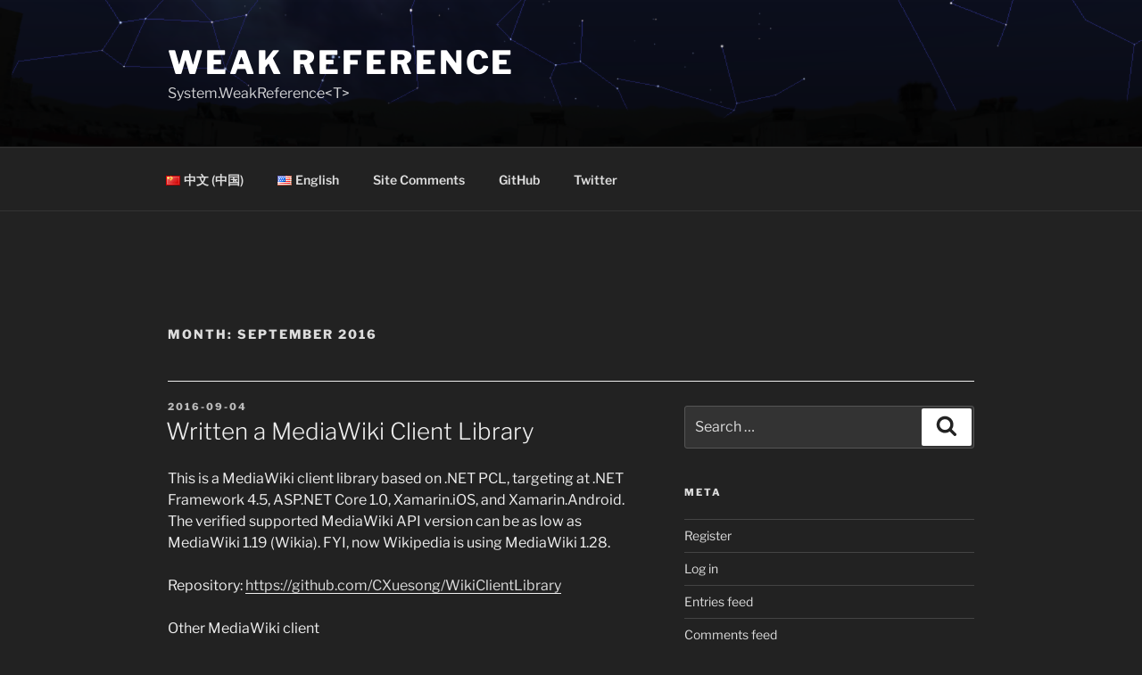

--- FILE ---
content_type: text/css;charset=UTF-8
request_url: https://cxuesong.com/?sccss=1&ver=6.8.3
body_size: 126
content:
/* Enter Your Custom CSS Here */
@import url("/extras/fonts.css");

.crayon-syntax
{
    font-style: normal;
}

--- FILE ---
content_type: text/css
request_url: https://cxuesong.com/extras/fonts.css
body_size: 1152
content:

/* noto-sans-regular - greek_latin */
@font-face {
  font-family: 'Noto Sans';
  font-style: normal;
  font-weight: 400;
  src: url('fonts/noto-sans-v6-greek_latin-regular.eot'); /* IE9 Compat Modes */
  src: local('Noto Sans'), local('NotoSans'),
       url('fonts/noto-sans-v6-greek_latin-regular.eot?#iefix') format('embedded-opentype'), /* IE6-IE8 */
       url('fonts/noto-sans-v6-greek_latin-regular.woff2') format('woff2'), /* Super Modern Browsers */
       url('fonts/noto-sans-v6-greek_latin-regular.woff') format('woff'), /* Modern Browsers */
       url('fonts/noto-sans-v6-greek_latin-regular.ttf') format('truetype'), /* Safari, Android, iOS */
       url('fonts/noto-sans-v6-greek_latin-regular.svg#NotoSans') format('svg'); /* Legacy iOS */
}


/* noto-sans-italic - greek_latin */
@font-face {
  font-family: 'Noto Sans';
  font-style: italic;
  font-weight: 400;
  src: url('fonts/noto-sans-v6-greek_latin-italic.eot'); /* IE9 Compat Modes */
  src: local('Noto Sans Italic'), local('NotoSans-Italic'),
       url('fonts/noto-sans-v6-greek_latin-italic.eot?#iefix') format('embedded-opentype'), /* IE6-IE8 */
       url('fonts/noto-sans-v6-greek_latin-italic.woff2') format('woff2'), /* Super Modern Browsers */
       url('fonts/noto-sans-v6-greek_latin-italic.woff') format('woff'), /* Modern Browsers */
       url('fonts/noto-sans-v6-greek_latin-italic.ttf') format('truetype'), /* Safari, Android, iOS */
       url('fonts/noto-sans-v6-greek_latin-italic.svg#NotoSans') format('svg'); /* Legacy iOS */
}


/* noto-sans-700 - greek_latin */
@font-face {
  font-family: 'Noto Sans';
  font-style: normal;
  font-weight: 700;
  src: url('fonts/noto-sans-v6-greek_latin-700.eot'); /* IE9 Compat Modes */
  src: local('Noto Sans Bold'), local('NotoSans-Bold'),
       url('fonts/noto-sans-v6-greek_latin-700.eot?#iefix') format('embedded-opentype'), /* IE6-IE8 */
       url('fonts/noto-sans-v6-greek_latin-700.woff2') format('woff2'), /* Super Modern Browsers */
       url('fonts/noto-sans-v6-greek_latin-700.woff') format('woff'), /* Modern Browsers */
       url('fonts/noto-sans-v6-greek_latin-700.ttf') format('truetype'), /* Safari, Android, iOS */
       url('fonts/noto-sans-v6-greek_latin-700.svg#NotoSans') format('svg'); /* Legacy iOS */
}


/* noto-sans-700italic - greek_latin */
@font-face {
  font-family: 'Noto Sans';
  font-style: italic;
  font-weight: 700;
  src: url('fonts/noto-sans-v6-greek_latin-700italic.eot'); /* IE9 Compat Modes */
  src: local('Noto Sans Bold Italic'), local('NotoSans-BoldItalic'),
       url('fonts/noto-sans-v6-greek_latin-700italic.eot?#iefix') format('embedded-opentype'), /* IE6-IE8 */
       url('fonts/noto-sans-v6-greek_latin-700italic.woff2') format('woff2'), /* Super Modern Browsers */
       url('fonts/noto-sans-v6-greek_latin-700italic.woff') format('woff'), /* Modern Browsers */
       url('fonts/noto-sans-v6-greek_latin-700italic.ttf') format('truetype'), /* Safari, Android, iOS */
       url('fonts/noto-sans-v6-greek_latin-700italic.svg#NotoSans') format('svg'); /* Legacy iOS */
}


/* noto-serif-regular - greek_latin */
@font-face {
  font-family: 'Noto Serif';
  font-style: normal;
  font-weight: 400;
  src: url('fonts/noto-serif-v4-greek_latin-regular.eot'); /* IE9 Compat Modes */
  src: local('Noto Serif'), local('NotoSerif'),
       url('fonts/noto-serif-v4-greek_latin-regular.eot?#iefix') format('embedded-opentype'), /* IE6-IE8 */
       url('fonts/noto-serif-v4-greek_latin-regular.woff2') format('woff2'), /* Super Modern Browsers */
       url('fonts/noto-serif-v4-greek_latin-regular.woff') format('woff'), /* Modern Browsers */
       url('fonts/noto-serif-v4-greek_latin-regular.ttf') format('truetype'), /* Safari, Android, iOS */
       url('fonts/noto-serif-v4-greek_latin-regular.svg#NotoSerif') format('svg'); /* Legacy iOS */
}


/* noto-serif-700 - greek_latin */
@font-face {
  font-family: 'Noto Serif';
  font-style: normal;
  font-weight: 700;
  src: url('fonts/noto-serif-v4-greek_latin-700.eot'); /* IE9 Compat Modes */
  src: local('Noto Serif Bold'), local('NotoSerif-Bold'),
       url('fonts/noto-serif-v4-greek_latin-700.eot?#iefix') format('embedded-opentype'), /* IE6-IE8 */
       url('fonts/noto-serif-v4-greek_latin-700.woff2') format('woff2'), /* Super Modern Browsers */
       url('fonts/noto-serif-v4-greek_latin-700.woff') format('woff'), /* Modern Browsers */
       url('fonts/noto-serif-v4-greek_latin-700.ttf') format('truetype'), /* Safari, Android, iOS */
       url('fonts/noto-serif-v4-greek_latin-700.svg#NotoSerif') format('svg'); /* Legacy iOS */
}


/* noto-serif-700italic - greek_latin */
@font-face {
  font-family: 'Noto Serif';
  font-style: italic;
  font-weight: 700;
  src: url('fonts/noto-serif-v4-greek_latin-700italic.eot'); /* IE9 Compat Modes */
  src: local('Noto Serif Bold Italic'), local('NotoSerif-BoldItalic'),
       url('fonts/noto-serif-v4-greek_latin-700italic.eot?#iefix') format('embedded-opentype'), /* IE6-IE8 */
       url('fonts/noto-serif-v4-greek_latin-700italic.woff2') format('woff2'), /* Super Modern Browsers */
       url('fonts/noto-serif-v4-greek_latin-700italic.woff') format('woff'), /* Modern Browsers */
       url('fonts/noto-serif-v4-greek_latin-700italic.ttf') format('truetype'), /* Safari, Android, iOS */
       url('fonts/noto-serif-v4-greek_latin-700italic.svg#NotoSerif') format('svg'); /* Legacy iOS */
}


/* noto-serif-italic - greek_latin */
@font-face {
  font-family: 'Noto Serif';
  font-style: italic;
  font-weight: 400;
  src: url('fonts/noto-serif-v4-greek_latin-italic.eot'); /* IE9 Compat Modes */
  src: local('Noto Serif Italic'), local('NotoSerif-Italic'),
       url('fonts/noto-serif-v4-greek_latin-italic.eot?#iefix') format('embedded-opentype'), /* IE6-IE8 */
       url('fonts/noto-serif-v4-greek_latin-italic.woff2') format('woff2'), /* Super Modern Browsers */
       url('fonts/noto-serif-v4-greek_latin-italic.woff') format('woff'), /* Modern Browsers */
       url('fonts/noto-serif-v4-greek_latin-italic.ttf') format('truetype'), /* Safari, Android, iOS */
       url('fonts/noto-serif-v4-greek_latin-italic.svg#NotoSerif') format('svg'); /* Legacy iOS */
}



/* open-sans-300 - greek_latin */
@font-face {
  font-family: 'Open Sans';
  font-style: normal;
  font-weight: 300;
  src: url('fonts/open-sans-v13-greek_latin-300.eot'); /* IE9 Compat Modes */
  src: local('Open Sans Light'), local('OpenSans-Light'),
       url('fonts/open-sans-v13-greek_latin-300.eot?#iefix') format('embedded-opentype'), /* IE6-IE8 */
       url('fonts/open-sans-v13-greek_latin-300.woff2') format('woff2'), /* Super Modern Browsers */
       url('fonts/open-sans-v13-greek_latin-300.woff') format('woff'), /* Modern Browsers */
       url('fonts/open-sans-v13-greek_latin-300.ttf') format('truetype'), /* Safari, Android, iOS */
       url('fonts/open-sans-v13-greek_latin-300.svg#OpenSans') format('svg'); /* Legacy iOS */
}


/* open-sans-300italic - greek_latin */
@font-face {
  font-family: 'Open Sans';
  font-style: italic;
  font-weight: 300;
  src: url('fonts/open-sans-v13-greek_latin-300italic.eot'); /* IE9 Compat Modes */
  src: local('Open Sans Light Italic'), local('OpenSansLight-Italic'),
       url('fonts/open-sans-v13-greek_latin-300italic.eot?#iefix') format('embedded-opentype'), /* IE6-IE8 */
       url('fonts/open-sans-v13-greek_latin-300italic.woff2') format('woff2'), /* Super Modern Browsers */
       url('fonts/open-sans-v13-greek_latin-300italic.woff') format('woff'), /* Modern Browsers */
       url('fonts/open-sans-v13-greek_latin-300italic.ttf') format('truetype'), /* Safari, Android, iOS */
       url('fonts/open-sans-v13-greek_latin-300italic.svg#OpenSans') format('svg'); /* Legacy iOS */
}


/* open-sans-regular - greek_latin */
@font-face {
  font-family: 'Open Sans';
  font-style: normal;
  font-weight: 400;
  src: url('fonts/open-sans-v13-greek_latin-regular.eot'); /* IE9 Compat Modes */
  src: local('Open Sans'), local('OpenSans'),
       url('fonts/open-sans-v13-greek_latin-regular.eot?#iefix') format('embedded-opentype'), /* IE6-IE8 */
       url('fonts/open-sans-v13-greek_latin-regular.woff2') format('woff2'), /* Super Modern Browsers */
       url('fonts/open-sans-v13-greek_latin-regular.woff') format('woff'), /* Modern Browsers */
       url('fonts/open-sans-v13-greek_latin-regular.ttf') format('truetype'), /* Safari, Android, iOS */
       url('fonts/open-sans-v13-greek_latin-regular.svg#OpenSans') format('svg'); /* Legacy iOS */
}


/* open-sans-italic - greek_latin */
@font-face {
  font-family: 'Open Sans';
  font-style: italic;
  font-weight: 400;
  src: url('fonts/open-sans-v13-greek_latin-italic.eot'); /* IE9 Compat Modes */
  src: local('Open Sans Italic'), local('OpenSans-Italic'),
       url('fonts/open-sans-v13-greek_latin-italic.eot?#iefix') format('embedded-opentype'), /* IE6-IE8 */
       url('fonts/open-sans-v13-greek_latin-italic.woff2') format('woff2'), /* Super Modern Browsers */
       url('fonts/open-sans-v13-greek_latin-italic.woff') format('woff'), /* Modern Browsers */
       url('fonts/open-sans-v13-greek_latin-italic.ttf') format('truetype'), /* Safari, Android, iOS */
       url('fonts/open-sans-v13-greek_latin-italic.svg#OpenSans') format('svg'); /* Legacy iOS */
}


/* open-sans-600italic - greek_latin */
@font-face {
  font-family: 'Open Sans';
  font-style: italic;
  font-weight: 600;
  src: url('fonts/open-sans-v13-greek_latin-600italic.eot'); /* IE9 Compat Modes */
  src: local('Open Sans Semibold Italic'), local('OpenSans-SemiboldItalic'),
       url('fonts/open-sans-v13-greek_latin-600italic.eot?#iefix') format('embedded-opentype'), /* IE6-IE8 */
       url('fonts/open-sans-v13-greek_latin-600italic.woff2') format('woff2'), /* Super Modern Browsers */
       url('fonts/open-sans-v13-greek_latin-600italic.woff') format('woff'), /* Modern Browsers */
       url('fonts/open-sans-v13-greek_latin-600italic.ttf') format('truetype'), /* Safari, Android, iOS */
       url('fonts/open-sans-v13-greek_latin-600italic.svg#OpenSans') format('svg'); /* Legacy iOS */
}


/* open-sans-600 - greek_latin */
@font-face {
  font-family: 'Open Sans';
  font-style: normal;
  font-weight: 600;
  src: url('fonts/open-sans-v13-greek_latin-600.eot'); /* IE9 Compat Modes */
  src: local('Open Sans Semibold'), local('OpenSans-Semibold'),
       url('fonts/open-sans-v13-greek_latin-600.eot?#iefix') format('embedded-opentype'), /* IE6-IE8 */
       url('fonts/open-sans-v13-greek_latin-600.woff2') format('woff2'), /* Super Modern Browsers */
       url('fonts/open-sans-v13-greek_latin-600.woff') format('woff'), /* Modern Browsers */
       url('fonts/open-sans-v13-greek_latin-600.ttf') format('truetype'), /* Safari, Android, iOS */
       url('fonts/open-sans-v13-greek_latin-600.svg#OpenSans') format('svg'); /* Legacy iOS */
}


/* open-sans-700 - greek_latin */
@font-face {
  font-family: 'Open Sans';
  font-style: normal;
  font-weight: 700;
  src: url('fonts/open-sans-v13-greek_latin-700.eot'); /* IE9 Compat Modes */
  src: local('Open Sans Bold'), local('OpenSans-Bold'),
       url('fonts/open-sans-v13-greek_latin-700.eot?#iefix') format('embedded-opentype'), /* IE6-IE8 */
       url('fonts/open-sans-v13-greek_latin-700.woff2') format('woff2'), /* Super Modern Browsers */
       url('fonts/open-sans-v13-greek_latin-700.woff') format('woff'), /* Modern Browsers */
       url('fonts/open-sans-v13-greek_latin-700.ttf') format('truetype'), /* Safari, Android, iOS */
       url('fonts/open-sans-v13-greek_latin-700.svg#OpenSans') format('svg'); /* Legacy iOS */
}


/* open-sans-700italic - greek_latin */
@font-face {
  font-family: 'Open Sans';
  font-style: italic;
  font-weight: 700;
  src: url('fonts/open-sans-v13-greek_latin-700italic.eot'); /* IE9 Compat Modes */
  src: local('Open Sans Bold Italic'), local('OpenSans-BoldItalic'),
       url('fonts/open-sans-v13-greek_latin-700italic.eot?#iefix') format('embedded-opentype'), /* IE6-IE8 */
       url('fonts/open-sans-v13-greek_latin-700italic.woff2') format('woff2'), /* Super Modern Browsers */
       url('fonts/open-sans-v13-greek_latin-700italic.woff') format('woff'), /* Modern Browsers */
       url('fonts/open-sans-v13-greek_latin-700italic.ttf') format('truetype'), /* Safari, Android, iOS */
       url('fonts/open-sans-v13-greek_latin-700italic.svg#OpenSans') format('svg'); /* Legacy iOS */
}


/* open-sans-800 - greek_latin */
@font-face {
  font-family: 'Open Sans';
  font-style: normal;
  font-weight: 800;
  src: url('fonts/open-sans-v13-greek_latin-800.eot'); /* IE9 Compat Modes */
  src: local('Open Sans Extrabold'), local('OpenSans-Extrabold'),
       url('fonts/open-sans-v13-greek_latin-800.eot?#iefix') format('embedded-opentype'), /* IE6-IE8 */
       url('fonts/open-sans-v13-greek_latin-800.woff2') format('woff2'), /* Super Modern Browsers */
       url('fonts/open-sans-v13-greek_latin-800.woff') format('woff'), /* Modern Browsers */
       url('fonts/open-sans-v13-greek_latin-800.ttf') format('truetype'), /* Safari, Android, iOS */
       url('fonts/open-sans-v13-greek_latin-800.svg#OpenSans') format('svg'); /* Legacy iOS */
}


/* open-sans-800italic - greek_latin */
@font-face {
  font-family: 'Open Sans';
  font-style: italic;
  font-weight: 800;
  src: url('fonts/open-sans-v13-greek_latin-800italic.eot'); /* IE9 Compat Modes */
  src: local('Open Sans Extrabold Italic'), local('OpenSans-ExtraboldItalic'),
       url('fonts/open-sans-v13-greek_latin-800italic.eot?#iefix') format('embedded-opentype'), /* IE6-IE8 */
       url('fonts/open-sans-v13-greek_latin-800italic.woff2') format('woff2'), /* Super Modern Browsers */
       url('fonts/open-sans-v13-greek_latin-800italic.woff') format('woff'), /* Modern Browsers */
       url('fonts/open-sans-v13-greek_latin-800italic.ttf') format('truetype'), /* Safari, Android, iOS */
       url('fonts/open-sans-v13-greek_latin-800italic.svg#OpenSans') format('svg'); /* Legacy iOS */
}



/* inconsolata-regular - latin-ext_latin */
@font-face {
  font-family: 'Inconsolata';
  font-style: normal;
  font-weight: 400;
  src: url('fonts/inconsolata-v11-latin-ext_latin-regular.eot'); /* IE9 Compat Modes */
  src: local('Inconsolata'),
       url('fonts/inconsolata-v11-latin-ext_latin-regular.eot?#iefix') format('embedded-opentype'), /* IE6-IE8 */
       url('fonts/inconsolata-v11-latin-ext_latin-regular.woff2') format('woff2'), /* Super Modern Browsers */
       url('fonts/inconsolata-v11-latin-ext_latin-regular.woff') format('woff'), /* Modern Browsers */
       url('fonts/inconsolata-v11-latin-ext_latin-regular.ttf') format('truetype'), /* Safari, Android, iOS */
       url('fonts/inconsolata-v11-latin-ext_latin-regular.svg#Inconsolata') format('svg'); /* Legacy iOS */
}


/* inconsolata-700 - latin-ext_latin */
@font-face {
  font-family: 'Inconsolata';
  font-style: normal;
  font-weight: 700;
  src: url('fonts/inconsolata-v11-latin-ext_latin-700.eot'); /* IE9 Compat Modes */
  src: local('Inconsolata Bold'), local('Inconsolata-Bold'),
       url('fonts/inconsolata-v11-latin-ext_latin-700.eot?#iefix') format('embedded-opentype'), /* IE6-IE8 */
       url('fonts/inconsolata-v11-latin-ext_latin-700.woff2') format('woff2'), /* Super Modern Browsers */
       url('fonts/inconsolata-v11-latin-ext_latin-700.woff') format('woff'), /* Modern Browsers */
       url('fonts/inconsolata-v11-latin-ext_latin-700.ttf') format('truetype'), /* Safari, Android, iOS */
       url('fonts/inconsolata-v11-latin-ext_latin-700.svg#Inconsolata') format('svg'); /* Legacy iOS */
}

